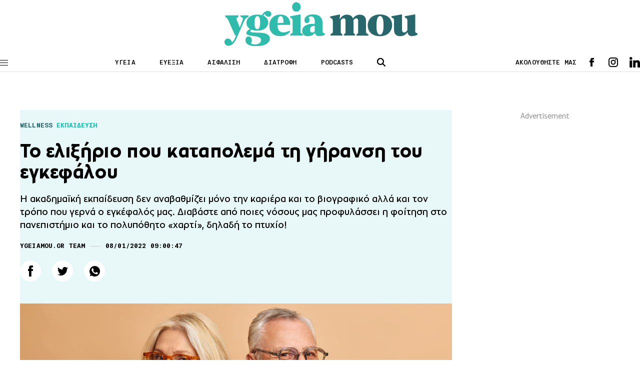

--- FILE ---
content_type: text/html; charset=UTF-8
request_url: https://www.ygeiamou.gr/fitness-wellbeing/252812/to-elixirio-pou-katapolema-ti-giransi-tou-egkefalou/
body_size: 19400
content:
<!DOCTYPE html>
<html lang="en">
<head>
    <meta charset="UTF-8">
    <meta http-equiv="X-UA-Compatible" content="IE=edge">
    <meta name="viewport" content="width=device-width, initial-scale=1.0">
                                <link rel="stylesheet" href="https://www.ygeiamou.gr/wp-content/themes/ygeiamou_v2/styles/utilities.css?251110-140610">
    <link rel="stylesheet" href="https://www.ygeiamou.gr/wp-content/themes/ygeiamou_v2/styles/header.css?230222-124711">
    <link rel="stylesheet" href="https://www.ygeiamou.gr/wp-content/themes/ygeiamou_v2/styles/footer.css?230222-131318">
    <link rel="stylesheet" href="https://www.ygeiamou.gr/wp-content/themes/ygeiamou_v2/styles/article.css?251216-144126">
            <link rel="stylesheet" href="https://www.ygeiamou.gr/wp-content/themes/ygeiamou_v2/styles/fonts/fonts.css?700101-00000">
        <meta name="google-site-verification" content="2ui_QBxv-X4TEWgwTY4-VcqSnQwZnAzHoob_eUePvPY" />
    <meta name='robots' content='index, follow, max-image-preview:large, max-snippet:-1, max-video-preview:-1' />
	<style>img:is([sizes="auto" i], [sizes^="auto," i]) { contain-intrinsic-size: 3000px 1500px }</style>
	
	<!-- This site is optimized with the Yoast SEO plugin v25.9 - https://yoast.com/wordpress/plugins/seo/ -->
	<title>Το ελιξήριο που καταπολεμά τη γήρανση του εγκεφάλου</title>
	<meta name="description" content="Η ακαδημαϊκή εκπαίδευση δεν αναβαθμίζει μόνο την καριέρα και το βιογραφικό αλλά και τον τρόπο που γερνά ο εγκέφαλός μας. Διαβάστε από ποιες νόσους μας προφυλάσσει η φοίτηση στο πανεπιστήμιο και το πολυπόθητο «χαρτί», δηλαδή το πτυχίο!" />
	<link rel="canonical" href="https://www.ygeiamou.gr/epistimonikes-exelixis/252812/to-elixirio-pou-katapolema-ti-giransi-tou-egkefalou/" />
	<meta property="og:locale" content="el_GR" />
	<meta property="og:type" content="article" />
	<meta property="og:title" content="Το ελιξήριο που καταπολεμά τη γήρανση του εγκεφάλου" />
	<meta property="og:description" content="Η ακαδημαϊκή εκπαίδευση δεν αναβαθμίζει μόνο την καριέρα και το βιογραφικό αλλά και τον τρόπο που γερνά ο εγκέφαλός μας. Διαβάστε από ποιες νόσους μας προφυλάσσει η φοίτηση στο πανεπιστήμιο και το πολυπόθητο «χαρτί», δηλαδή το πτυχίο!" />
	<meta property="og:url" content="https://www.ygeiamou.gr/epistimonikes-exelixis/252812/to-elixirio-pou-katapolema-ti-giransi-tou-egkefalou/" />
	<meta property="og:site_name" content="Το site για την καλή Υγεία, την σωστή Διατροφή και την Ευεξία - ygeiamou.gr" />
	<meta property="article:published_time" content="2022-01-08T07:00:47+00:00" />
	<meta property="og:image" content="https://www.ygeiamou.gr/wp-content/uploads/2021/12/211223144049_BRAIN-600x314.jpg" />
	<meta property="og:image:width" content="600" />
	<meta property="og:image:height" content="314" />
	<meta property="og:image:type" content="image/jpeg" />
	<meta name="author" content="ygeiamou.gr team" />
	<meta name="twitter:card" content="summary_large_image" />
	<script type="application/ld+json" class="yoast-schema-graph">{"@context":"https://schema.org","@graph":[{"@type":"Article","@id":"https://www.ygeiamou.gr/epistimonikes-exelixis/252812/to-elixirio-pou-katapolema-ti-giransi-tou-egkefalou/#article","isPartOf":{"@id":"https://www.ygeiamou.gr/epistimonikes-exelixis/252812/to-elixirio-pou-katapolema-ti-giransi-tou-egkefalou/"},"author":{"name":"ygeiamou.gr team","@id":"https://www.ygeiamou.gr/#/schema/person/ce971d4ab1beefbbc7431fe116e3d4c0"},"headline":"Το ελιξήριο που καταπολεμά τη γήρανση του εγκεφάλου","datePublished":"2022-01-08T07:00:47+00:00","mainEntityOfPage":{"@id":"https://www.ygeiamou.gr/epistimonikes-exelixis/252812/to-elixirio-pou-katapolema-ti-giransi-tou-egkefalou/"},"wordCount":10,"publisher":{"@id":"https://www.ygeiamou.gr/#organization"},"image":{"@id":"https://www.ygeiamou.gr/epistimonikes-exelixis/252812/to-elixirio-pou-katapolema-ti-giransi-tou-egkefalou/#primaryimage"},"thumbnailUrl":"https://www.ygeiamou.gr/wp-content/uploads/2021/12/211223144049_BRAIN.jpg","keywords":["Άνοια","Μνήμη","Μορφωτικό επίπεδο"],"articleSection":["WELLNESS","Επιστημονικές Εξελίξεις","ΥΓΕΙΑ"],"inLanguage":"el"},{"@type":"WebPage","@id":"https://www.ygeiamou.gr/epistimonikes-exelixis/252812/to-elixirio-pou-katapolema-ti-giransi-tou-egkefalou/","url":"https://www.ygeiamou.gr/epistimonikes-exelixis/252812/to-elixirio-pou-katapolema-ti-giransi-tou-egkefalou/","name":"Το ελιξήριο που καταπολεμά τη γήρανση του εγκεφάλου","isPartOf":{"@id":"https://www.ygeiamou.gr/#website"},"primaryImageOfPage":{"@id":"https://www.ygeiamou.gr/epistimonikes-exelixis/252812/to-elixirio-pou-katapolema-ti-giransi-tou-egkefalou/#primaryimage"},"image":{"@id":"https://www.ygeiamou.gr/epistimonikes-exelixis/252812/to-elixirio-pou-katapolema-ti-giransi-tou-egkefalou/#primaryimage"},"thumbnailUrl":"https://www.ygeiamou.gr/wp-content/uploads/2021/12/211223144049_BRAIN.jpg","datePublished":"2022-01-08T07:00:47+00:00","description":"Η ακαδημαϊκή εκπαίδευση δεν αναβαθμίζει μόνο την καριέρα και το βιογραφικό αλλά και τον τρόπο που γερνά ο εγκέφαλός μας. Διαβάστε από ποιες νόσους μας προφυλάσσει η φοίτηση στο πανεπιστήμιο και το πολυπόθητο «χαρτί», δηλαδή το πτυχίο!","breadcrumb":{"@id":"https://www.ygeiamou.gr/epistimonikes-exelixis/252812/to-elixirio-pou-katapolema-ti-giransi-tou-egkefalou/#breadcrumb"},"inLanguage":"el","potentialAction":[{"@type":"ReadAction","target":["https://www.ygeiamou.gr/epistimonikes-exelixis/252812/to-elixirio-pou-katapolema-ti-giransi-tou-egkefalou/"]}]},{"@type":"ImageObject","inLanguage":"el","@id":"https://www.ygeiamou.gr/epistimonikes-exelixis/252812/to-elixirio-pou-katapolema-ti-giransi-tou-egkefalou/#primaryimage","url":"https://www.ygeiamou.gr/wp-content/uploads/2021/12/211223144049_BRAIN.jpg","contentUrl":"https://www.ygeiamou.gr/wp-content/uploads/2021/12/211223144049_BRAIN.jpg","width":1600,"height":900},{"@type":"BreadcrumbList","@id":"https://www.ygeiamou.gr/epistimonikes-exelixis/252812/to-elixirio-pou-katapolema-ti-giransi-tou-egkefalou/#breadcrumb","itemListElement":[{"@type":"ListItem","position":1,"name":"Home","item":"https://www.ygeiamou.gr/"},{"@type":"ListItem","position":2,"name":"Το ελιξήριο που καταπολεμά τη γήρανση του εγκεφάλου"}]},{"@type":"WebSite","@id":"https://www.ygeiamou.gr/#website","url":"https://www.ygeiamou.gr/","name":"Το site για την καλή Υγεία, την σωστή Διατροφή και την Ευεξία - ygeiamou.gr","description":"Το site για την καλή Υγεία, την σωστή Διατροφή και την Ευεξία","publisher":{"@id":"https://www.ygeiamou.gr/#organization"},"potentialAction":[{"@type":"SearchAction","target":{"@type":"EntryPoint","urlTemplate":"https://www.ygeiamou.gr/?s={search_term_string}"},"query-input":{"@type":"PropertyValueSpecification","valueRequired":true,"valueName":"search_term_string"}}],"inLanguage":"el"},{"@type":"Organization","@id":"https://www.ygeiamou.gr/#organization","name":"ygeiamou.gr","url":"https://www.ygeiamou.gr/","logo":{"@type":"ImageObject","inLanguage":"el","@id":"https://www.ygeiamou.gr/#/schema/logo/image/","url":"https://www.ygeiamou.gr/wp-content/uploads/2023/02/ygeiamou-logo-2.jpg","contentUrl":"https://www.ygeiamou.gr/wp-content/uploads/2023/02/ygeiamou-logo-2.jpg","width":725,"height":171,"caption":"ygeiamou.gr"},"image":{"@id":"https://www.ygeiamou.gr/#/schema/logo/image/"}},{"@type":"Person","@id":"https://www.ygeiamou.gr/#/schema/person/ce971d4ab1beefbbc7431fe116e3d4c0","name":"ygeiamou.gr team","image":{"@type":"ImageObject","inLanguage":"el","@id":"https://www.ygeiamou.gr/#/schema/person/image/","url":"https://secure.gravatar.com/avatar/358b839bef0bcd48bc5f713a0cbb9fc3e8f4392834a474ff1e2b7430fa03cba9?s=96&d=mm&r=g","contentUrl":"https://secure.gravatar.com/avatar/358b839bef0bcd48bc5f713a0cbb9fc3e8f4392834a474ff1e2b7430fa03cba9?s=96&d=mm&r=g","caption":"ygeiamou.gr team"},"sameAs":["https://ygeiamou.gr/"],"url":"https://www.ygeiamou.gr/author/newsroom/"}]}</script>
	<!-- / Yoast SEO plugin. -->


<script type="text/javascript">
/* <![CDATA[ */
window._wpemojiSettings = {"baseUrl":"https:\/\/s.w.org\/images\/core\/emoji\/16.0.1\/72x72\/","ext":".png","svgUrl":"https:\/\/s.w.org\/images\/core\/emoji\/16.0.1\/svg\/","svgExt":".svg","source":{"concatemoji":"https:\/\/www.ygeiamou.gr\/wp-includes\/js\/wp-emoji-release.min.js?ver=6.8.2"}};
/*! This file is auto-generated */
!function(s,n){var o,i,e;function c(e){try{var t={supportTests:e,timestamp:(new Date).valueOf()};sessionStorage.setItem(o,JSON.stringify(t))}catch(e){}}function p(e,t,n){e.clearRect(0,0,e.canvas.width,e.canvas.height),e.fillText(t,0,0);var t=new Uint32Array(e.getImageData(0,0,e.canvas.width,e.canvas.height).data),a=(e.clearRect(0,0,e.canvas.width,e.canvas.height),e.fillText(n,0,0),new Uint32Array(e.getImageData(0,0,e.canvas.width,e.canvas.height).data));return t.every(function(e,t){return e===a[t]})}function u(e,t){e.clearRect(0,0,e.canvas.width,e.canvas.height),e.fillText(t,0,0);for(var n=e.getImageData(16,16,1,1),a=0;a<n.data.length;a++)if(0!==n.data[a])return!1;return!0}function f(e,t,n,a){switch(t){case"flag":return n(e,"\ud83c\udff3\ufe0f\u200d\u26a7\ufe0f","\ud83c\udff3\ufe0f\u200b\u26a7\ufe0f")?!1:!n(e,"\ud83c\udde8\ud83c\uddf6","\ud83c\udde8\u200b\ud83c\uddf6")&&!n(e,"\ud83c\udff4\udb40\udc67\udb40\udc62\udb40\udc65\udb40\udc6e\udb40\udc67\udb40\udc7f","\ud83c\udff4\u200b\udb40\udc67\u200b\udb40\udc62\u200b\udb40\udc65\u200b\udb40\udc6e\u200b\udb40\udc67\u200b\udb40\udc7f");case"emoji":return!a(e,"\ud83e\udedf")}return!1}function g(e,t,n,a){var r="undefined"!=typeof WorkerGlobalScope&&self instanceof WorkerGlobalScope?new OffscreenCanvas(300,150):s.createElement("canvas"),o=r.getContext("2d",{willReadFrequently:!0}),i=(o.textBaseline="top",o.font="600 32px Arial",{});return e.forEach(function(e){i[e]=t(o,e,n,a)}),i}function t(e){var t=s.createElement("script");t.src=e,t.defer=!0,s.head.appendChild(t)}"undefined"!=typeof Promise&&(o="wpEmojiSettingsSupports",i=["flag","emoji"],n.supports={everything:!0,everythingExceptFlag:!0},e=new Promise(function(e){s.addEventListener("DOMContentLoaded",e,{once:!0})}),new Promise(function(t){var n=function(){try{var e=JSON.parse(sessionStorage.getItem(o));if("object"==typeof e&&"number"==typeof e.timestamp&&(new Date).valueOf()<e.timestamp+604800&&"object"==typeof e.supportTests)return e.supportTests}catch(e){}return null}();if(!n){if("undefined"!=typeof Worker&&"undefined"!=typeof OffscreenCanvas&&"undefined"!=typeof URL&&URL.createObjectURL&&"undefined"!=typeof Blob)try{var e="postMessage("+g.toString()+"("+[JSON.stringify(i),f.toString(),p.toString(),u.toString()].join(",")+"));",a=new Blob([e],{type:"text/javascript"}),r=new Worker(URL.createObjectURL(a),{name:"wpTestEmojiSupports"});return void(r.onmessage=function(e){c(n=e.data),r.terminate(),t(n)})}catch(e){}c(n=g(i,f,p,u))}t(n)}).then(function(e){for(var t in e)n.supports[t]=e[t],n.supports.everything=n.supports.everything&&n.supports[t],"flag"!==t&&(n.supports.everythingExceptFlag=n.supports.everythingExceptFlag&&n.supports[t]);n.supports.everythingExceptFlag=n.supports.everythingExceptFlag&&!n.supports.flag,n.DOMReady=!1,n.readyCallback=function(){n.DOMReady=!0}}).then(function(){return e}).then(function(){var e;n.supports.everything||(n.readyCallback(),(e=n.source||{}).concatemoji?t(e.concatemoji):e.wpemoji&&e.twemoji&&(t(e.twemoji),t(e.wpemoji)))}))}((window,document),window._wpemojiSettings);
/* ]]> */
</script>
<style id='wp-emoji-styles-inline-css' type='text/css'>

	img.wp-smiley, img.emoji {
		display: inline !important;
		border: none !important;
		box-shadow: none !important;
		height: 1em !important;
		width: 1em !important;
		margin: 0 0.07em !important;
		vertical-align: -0.1em !important;
		background: none !important;
		padding: 0 !important;
	}
</style>
<link rel='stylesheet' id='wp-block-library-css' href='https://www.ygeiamou.gr/wp-includes/css/dist/block-library/style.min.css?ver=6.8.2' type='text/css' media='all' />
<style id='classic-theme-styles-inline-css' type='text/css'>
/*! This file is auto-generated */
.wp-block-button__link{color:#fff;background-color:#32373c;border-radius:9999px;box-shadow:none;text-decoration:none;padding:calc(.667em + 2px) calc(1.333em + 2px);font-size:1.125em}.wp-block-file__button{background:#32373c;color:#fff;text-decoration:none}
</style>
<style id='global-styles-inline-css' type='text/css'>
:root{--wp--preset--aspect-ratio--square: 1;--wp--preset--aspect-ratio--4-3: 4/3;--wp--preset--aspect-ratio--3-4: 3/4;--wp--preset--aspect-ratio--3-2: 3/2;--wp--preset--aspect-ratio--2-3: 2/3;--wp--preset--aspect-ratio--16-9: 16/9;--wp--preset--aspect-ratio--9-16: 9/16;--wp--preset--color--black: #000000;--wp--preset--color--cyan-bluish-gray: #abb8c3;--wp--preset--color--white: #ffffff;--wp--preset--color--pale-pink: #f78da7;--wp--preset--color--vivid-red: #cf2e2e;--wp--preset--color--luminous-vivid-orange: #ff6900;--wp--preset--color--luminous-vivid-amber: #fcb900;--wp--preset--color--light-green-cyan: #7bdcb5;--wp--preset--color--vivid-green-cyan: #00d084;--wp--preset--color--pale-cyan-blue: #8ed1fc;--wp--preset--color--vivid-cyan-blue: #0693e3;--wp--preset--color--vivid-purple: #9b51e0;--wp--preset--gradient--vivid-cyan-blue-to-vivid-purple: linear-gradient(135deg,rgba(6,147,227,1) 0%,rgb(155,81,224) 100%);--wp--preset--gradient--light-green-cyan-to-vivid-green-cyan: linear-gradient(135deg,rgb(122,220,180) 0%,rgb(0,208,130) 100%);--wp--preset--gradient--luminous-vivid-amber-to-luminous-vivid-orange: linear-gradient(135deg,rgba(252,185,0,1) 0%,rgba(255,105,0,1) 100%);--wp--preset--gradient--luminous-vivid-orange-to-vivid-red: linear-gradient(135deg,rgba(255,105,0,1) 0%,rgb(207,46,46) 100%);--wp--preset--gradient--very-light-gray-to-cyan-bluish-gray: linear-gradient(135deg,rgb(238,238,238) 0%,rgb(169,184,195) 100%);--wp--preset--gradient--cool-to-warm-spectrum: linear-gradient(135deg,rgb(74,234,220) 0%,rgb(151,120,209) 20%,rgb(207,42,186) 40%,rgb(238,44,130) 60%,rgb(251,105,98) 80%,rgb(254,248,76) 100%);--wp--preset--gradient--blush-light-purple: linear-gradient(135deg,rgb(255,206,236) 0%,rgb(152,150,240) 100%);--wp--preset--gradient--blush-bordeaux: linear-gradient(135deg,rgb(254,205,165) 0%,rgb(254,45,45) 50%,rgb(107,0,62) 100%);--wp--preset--gradient--luminous-dusk: linear-gradient(135deg,rgb(255,203,112) 0%,rgb(199,81,192) 50%,rgb(65,88,208) 100%);--wp--preset--gradient--pale-ocean: linear-gradient(135deg,rgb(255,245,203) 0%,rgb(182,227,212) 50%,rgb(51,167,181) 100%);--wp--preset--gradient--electric-grass: linear-gradient(135deg,rgb(202,248,128) 0%,rgb(113,206,126) 100%);--wp--preset--gradient--midnight: linear-gradient(135deg,rgb(2,3,129) 0%,rgb(40,116,252) 100%);--wp--preset--font-size--small: 13px;--wp--preset--font-size--medium: 20px;--wp--preset--font-size--large: 36px;--wp--preset--font-size--x-large: 42px;--wp--preset--spacing--20: 0.44rem;--wp--preset--spacing--30: 0.67rem;--wp--preset--spacing--40: 1rem;--wp--preset--spacing--50: 1.5rem;--wp--preset--spacing--60: 2.25rem;--wp--preset--spacing--70: 3.38rem;--wp--preset--spacing--80: 5.06rem;--wp--preset--shadow--natural: 6px 6px 9px rgba(0, 0, 0, 0.2);--wp--preset--shadow--deep: 12px 12px 50px rgba(0, 0, 0, 0.4);--wp--preset--shadow--sharp: 6px 6px 0px rgba(0, 0, 0, 0.2);--wp--preset--shadow--outlined: 6px 6px 0px -3px rgba(255, 255, 255, 1), 6px 6px rgba(0, 0, 0, 1);--wp--preset--shadow--crisp: 6px 6px 0px rgba(0, 0, 0, 1);}:where(.is-layout-flex){gap: 0.5em;}:where(.is-layout-grid){gap: 0.5em;}body .is-layout-flex{display: flex;}.is-layout-flex{flex-wrap: wrap;align-items: center;}.is-layout-flex > :is(*, div){margin: 0;}body .is-layout-grid{display: grid;}.is-layout-grid > :is(*, div){margin: 0;}:where(.wp-block-columns.is-layout-flex){gap: 2em;}:where(.wp-block-columns.is-layout-grid){gap: 2em;}:where(.wp-block-post-template.is-layout-flex){gap: 1.25em;}:where(.wp-block-post-template.is-layout-grid){gap: 1.25em;}.has-black-color{color: var(--wp--preset--color--black) !important;}.has-cyan-bluish-gray-color{color: var(--wp--preset--color--cyan-bluish-gray) !important;}.has-white-color{color: var(--wp--preset--color--white) !important;}.has-pale-pink-color{color: var(--wp--preset--color--pale-pink) !important;}.has-vivid-red-color{color: var(--wp--preset--color--vivid-red) !important;}.has-luminous-vivid-orange-color{color: var(--wp--preset--color--luminous-vivid-orange) !important;}.has-luminous-vivid-amber-color{color: var(--wp--preset--color--luminous-vivid-amber) !important;}.has-light-green-cyan-color{color: var(--wp--preset--color--light-green-cyan) !important;}.has-vivid-green-cyan-color{color: var(--wp--preset--color--vivid-green-cyan) !important;}.has-pale-cyan-blue-color{color: var(--wp--preset--color--pale-cyan-blue) !important;}.has-vivid-cyan-blue-color{color: var(--wp--preset--color--vivid-cyan-blue) !important;}.has-vivid-purple-color{color: var(--wp--preset--color--vivid-purple) !important;}.has-black-background-color{background-color: var(--wp--preset--color--black) !important;}.has-cyan-bluish-gray-background-color{background-color: var(--wp--preset--color--cyan-bluish-gray) !important;}.has-white-background-color{background-color: var(--wp--preset--color--white) !important;}.has-pale-pink-background-color{background-color: var(--wp--preset--color--pale-pink) !important;}.has-vivid-red-background-color{background-color: var(--wp--preset--color--vivid-red) !important;}.has-luminous-vivid-orange-background-color{background-color: var(--wp--preset--color--luminous-vivid-orange) !important;}.has-luminous-vivid-amber-background-color{background-color: var(--wp--preset--color--luminous-vivid-amber) !important;}.has-light-green-cyan-background-color{background-color: var(--wp--preset--color--light-green-cyan) !important;}.has-vivid-green-cyan-background-color{background-color: var(--wp--preset--color--vivid-green-cyan) !important;}.has-pale-cyan-blue-background-color{background-color: var(--wp--preset--color--pale-cyan-blue) !important;}.has-vivid-cyan-blue-background-color{background-color: var(--wp--preset--color--vivid-cyan-blue) !important;}.has-vivid-purple-background-color{background-color: var(--wp--preset--color--vivid-purple) !important;}.has-black-border-color{border-color: var(--wp--preset--color--black) !important;}.has-cyan-bluish-gray-border-color{border-color: var(--wp--preset--color--cyan-bluish-gray) !important;}.has-white-border-color{border-color: var(--wp--preset--color--white) !important;}.has-pale-pink-border-color{border-color: var(--wp--preset--color--pale-pink) !important;}.has-vivid-red-border-color{border-color: var(--wp--preset--color--vivid-red) !important;}.has-luminous-vivid-orange-border-color{border-color: var(--wp--preset--color--luminous-vivid-orange) !important;}.has-luminous-vivid-amber-border-color{border-color: var(--wp--preset--color--luminous-vivid-amber) !important;}.has-light-green-cyan-border-color{border-color: var(--wp--preset--color--light-green-cyan) !important;}.has-vivid-green-cyan-border-color{border-color: var(--wp--preset--color--vivid-green-cyan) !important;}.has-pale-cyan-blue-border-color{border-color: var(--wp--preset--color--pale-cyan-blue) !important;}.has-vivid-cyan-blue-border-color{border-color: var(--wp--preset--color--vivid-cyan-blue) !important;}.has-vivid-purple-border-color{border-color: var(--wp--preset--color--vivid-purple) !important;}.has-vivid-cyan-blue-to-vivid-purple-gradient-background{background: var(--wp--preset--gradient--vivid-cyan-blue-to-vivid-purple) !important;}.has-light-green-cyan-to-vivid-green-cyan-gradient-background{background: var(--wp--preset--gradient--light-green-cyan-to-vivid-green-cyan) !important;}.has-luminous-vivid-amber-to-luminous-vivid-orange-gradient-background{background: var(--wp--preset--gradient--luminous-vivid-amber-to-luminous-vivid-orange) !important;}.has-luminous-vivid-orange-to-vivid-red-gradient-background{background: var(--wp--preset--gradient--luminous-vivid-orange-to-vivid-red) !important;}.has-very-light-gray-to-cyan-bluish-gray-gradient-background{background: var(--wp--preset--gradient--very-light-gray-to-cyan-bluish-gray) !important;}.has-cool-to-warm-spectrum-gradient-background{background: var(--wp--preset--gradient--cool-to-warm-spectrum) !important;}.has-blush-light-purple-gradient-background{background: var(--wp--preset--gradient--blush-light-purple) !important;}.has-blush-bordeaux-gradient-background{background: var(--wp--preset--gradient--blush-bordeaux) !important;}.has-luminous-dusk-gradient-background{background: var(--wp--preset--gradient--luminous-dusk) !important;}.has-pale-ocean-gradient-background{background: var(--wp--preset--gradient--pale-ocean) !important;}.has-electric-grass-gradient-background{background: var(--wp--preset--gradient--electric-grass) !important;}.has-midnight-gradient-background{background: var(--wp--preset--gradient--midnight) !important;}.has-small-font-size{font-size: var(--wp--preset--font-size--small) !important;}.has-medium-font-size{font-size: var(--wp--preset--font-size--medium) !important;}.has-large-font-size{font-size: var(--wp--preset--font-size--large) !important;}.has-x-large-font-size{font-size: var(--wp--preset--font-size--x-large) !important;}
:where(.wp-block-post-template.is-layout-flex){gap: 1.25em;}:where(.wp-block-post-template.is-layout-grid){gap: 1.25em;}
:where(.wp-block-columns.is-layout-flex){gap: 2em;}:where(.wp-block-columns.is-layout-grid){gap: 2em;}
:root :where(.wp-block-pullquote){font-size: 1.5em;line-height: 1.6;}
</style>
<link rel="https://api.w.org/" href="https://www.ygeiamou.gr/wp-json/" /><link rel="alternate" title="JSON" type="application/json" href="https://www.ygeiamou.gr/wp-json/wp/v2/posts/252812" /><link rel="EditURI" type="application/rsd+xml" title="RSD" href="https://www.ygeiamou.gr/xmlrpc.php?rsd" />
<link rel='shortlink' href='https://www.ygeiamou.gr/?p=252812' />
<link rel="alternate" title="oEmbed (JSON)" type="application/json+oembed" href="https://www.ygeiamou.gr/wp-json/oembed/1.0/embed?url=https%3A%2F%2Fwww.ygeiamou.gr%2Ffitness-wellbeing%2F252812%2Fto-elixirio-pou-katapolema-ti-giransi-tou-egkefalou%2F" />
<link rel="alternate" title="oEmbed (XML)" type="text/xml+oembed" href="https://www.ygeiamou.gr/wp-json/oembed/1.0/embed?url=https%3A%2F%2Fwww.ygeiamou.gr%2Ffitness-wellbeing%2F252812%2Fto-elixirio-pou-katapolema-ti-giransi-tou-egkefalou%2F&#038;format=xml" />
    <script async id="ebx" src="//applets.ebxcdn.com/ebx.js"></script>
</head>

<script>
//Targeting
var page = "single-item";
var type = "post";
var article = "252812";
var category = "WELLNESS, Επιστημονικές Εξελίξεις, ΥΓΕΙΑ";
var rootcategory = "WELLNESS";
var tag = "Άνοια, Μνήμη, Μορφωτικό επίπεδο";
//var Rootcategory = "demo";
</script>
<style type="text/css">
.main-header .header-index-link {
    text-transform: uppercase;
}
</style>
<body>
<style type="text/css">
@media screen and (max-width: 1100px) {
.skin {
    display: none;
}
}
</style>
<!------------------alert  ------------->
<!------------------/alert  ------------->
    <header class="main-header">
        <div id="lg-logo" class="main-log top-logo">
            <a href="/">
                <img src="https://www.ygeiamou.gr/wp-content/themes/ygeiamou_v2/assets/icons/ygeiamou-logo.svg" alt="logo"><!-- icons/YGEIAMOU_XMAS24.png / ygeiamou-logo.svg  -->
            </a>
        </div>
        <div class="wrapper">
            <div class="main-header-wrapper flex">
                <div class="menu-btn">
                    <span class="line"></span>
                    <span class="line"></span>
                    <span class="line"></span>
                </div>
                <div id="main-logo" class="main-logo">
                    <a href="/">
                        <img src="https://www.ygeiamou.gr/wp-content/themes/ygeiamou_v2/assets/icons/ygeiamou-logo.svg" alt="logo"><!--  images/YGEIAMOU_XMAS24.png / ygeiamou-logo.svg -->
                    </a>
                </div>
                <div class="header-index">
                    <ul class="flex">
                        <li class="header-index-link"><a href="/category/idisis/">ΥΓΕΙΑ</a></li>
                        <li class="header-index-link"><a href="/category/fitness-wellbeing/">ΕΥΕΞΙΑ</a></li>
                        <li class="header-index-link"><a href="/category/asfalisi-igias/">ΑΣΦΑΛΙΣΗ</a></li>
                        <li class="header-index-link"><a href="/category/diatrofi/">ΔΙΑΤΡΟΦΗ</a></li>
                        <li class="header-index-link"><a href="/category/podcasts/">PODCASTS</a></li>
                    </ul>
                </div>
                <div class="header-search">
                    <div class="search-btn">
                        <img src="https://www.ygeiamou.gr/wp-content/themes/ygeiamou_v2/assets/icons/search.svg" alt="search icon">
                    </div>
                    <div class="search-box">
                        <form role="search" action="/">
                            <div class="search-box-wrapper">
                                <div class="search-icon close">
                                    <img src="https://www.ygeiamou.gr/wp-content/themes/ygeiamou_v2/assets/icons/close.svg" alt="search icon">
                                </div>
                                <input name="s" type="text" placeholder="ΑΝΑΖΗΤΗΣΗ" class="search-text">
                                <input type="submit" class="search-submit" value="ΑΝΑΖΗΤΗΣΗ">
                            </div>
                        </form>
                    </div>
                </div>
                <div class="header-social flex">
                    <span>ΑΚΟΛΟΥΘΗΣΤΕ ΜΑΣ</span>
                    <div class="social">
                        <ul class="social-list flex">
                            <li class="fb">
                                <a target="_blank" href="https://www.facebook.com/ygeiamou/"></a>
                            </li>
                            <li class="ig">
                                <a target="_blank" href="https://www.instagram.com/ygeiamou.gr/"></a>
                            </li>
                            <li class="in">
                                <a target="_blank" href="https://www.linkedin.com/company/ygeiamou-gr/"></a>
                            </li>
                            <!--
                            <li class="wup">
                                <a target="_blank" href=""></a>
                            </li>-->
                        </ul>
                    </div>
                </div>
            </div>

        </div>  
        
        <div id="menu-panel" class="menu">
            <div class="menu-wrapper">
                <nav>
                    <ul class="main-column">

                        <li class="main-nav-item">
                            <div class="main-nav-item-wrapper flex">
                                <a class="main-nav-item-name" href="/category/idisis/">ΥΓΕΙΑ</a>
                                <div class="icon">
                                    <img src="https://www.ygeiamou.gr/wp-content/themes/ygeiamou_v2/assets/icons/caret.svg" alt="">
                                </div>
                            </div>

                            <ul class="sublist">
                                <li class="sublist-item">
                                    <a href="/category/epistimonikes-exelixis/">ΕπιστημονικεΣ ΕξελιξειΣ</a>
                                </li>
                                <li class="sublist-item">
                                    <a  href="/category/i-apopsi-tou-idikou/">Η αποψη του ειδικου</a>
                                </li>
                                <li class="sublist-item">
                                    <a href="/category/idisis/politiki-igias/">ΠΟΛΙΤΙΚΗ ΥΓΕΙΑΣ</a>
                                </li>
                                <li class="sublist-item">
                                    <a class="main-nav-item-name" href="/category/idisis/">ΥΓΕΙΑ</a>
                                </li>
                                <li class="sublist-item">
                                    <a href="/category/idisis/ekdilosis/">ΕκδηλωσειΣ</a>
                                </li>
                            </ul>
                        </li>

                        <li class="main-nav-item">
                            <div class="main-nav-item-wrapper flex">
                                <a class="main-nav-item-name" href="/category/fitness-wellbeing/">ΕΥΕΞΙΑ</a>
                                <div class="icon">
                                    <img src="https://www.ygeiamou.gr/wp-content/themes/ygeiamou_v2/assets/icons/caret.svg" alt="">
                                </div>
                            </div>

                            <ul class="sublist">
                                <li class="sublist-item">
                                    <a href="/category/diatrofi/">διατροφη</a>
                                </li>
                                <li class="sublist-item">
                                    <a href="/category/fitness-wellbeing/fitness/">Fitness</a>
                                </li>
                                <li class="sublist-item">
                                    <a href="/category/fitness-wellbeing/psichiki-igia/">Ψυχική Υγεία</a>
                                </li>
                                <li class="sublist-item">
                                    <a href="/category/sex/">SEX</a>
                                </li>
                                <li class="sublist-item">
                                    <a href="/category/pedi/">Παιδι & Γονεις</a>
                                </li>
                            </ul>
                        </li>
                        <!--
                        <li class="main-nav-item">
                            <div class="main-nav-item-wrapper flex">
                                <a class="main-nav-item-name" href="/category/fitness-wellbeing/psichiki-igia/">ΕΥΕΞΙΑ</a>
                                <div class="icon">
                                    <img src="https://www.ygeiamou.gr/wp-content/themes/ygeiamou_v2/assets/icons/caret.svg" alt="">
                                </div>
                            </div>

                            <ul class="sublist">
                                <li class="sublist-item">
                                    <a href="/category/diatrofi/">διατροφη</a>
                                </li>
                                <li class="sublist-item">
                                    <a href="/category/fitness-wellbeing/fitness/">Fitness</a>
                                </li>
                                <li class="sublist-item">
                                    <a href="/category/fitness-wellbeing/psichiki-igia/">Ψυχική Υγεία</a>
                                </li>
                                <li class="sublist-item">
                                    <a href="/category/sex/">SEX</a>
                                </li>
                                <li class="sublist-item">
                                    <a href="/category/pedi/">Παιδί & Γονείς</a>
                                </li>
                            </ul>
                        </li>
                        -->
                        <li class="main-nav-item">
                            <div class="main-nav-item-wrapper flex">
                                <a class="main-nav-item-name" href="/category/asfalisi-igias/">Ασφαλιση</a>
                            </div>
                        </li>

                        <li class="main-nav-item">
                            <div class="main-nav-item-wrapper flex">
                                <a class="main-nav-item-name" href="javascript:void(0)">ΠΕΡΙΣΣΟΤΕΡΑ</a>
                                <div class="icon">
                                    <img src="https://www.ygeiamou.gr/wp-content/themes/ygeiamou_v2/assets/icons/caret.svg" alt="">
                                </div>
                            </div>

                            <ul class="sublist">
                                <li class="sublist-item">
                                    <a href="/category/podcasts/">PODCASTS</a>
                                </li>
                                <li class="sublist-item">
                                    <a href="/category/video/">Video</a>
                                </li>
                                <li class="sublist-item">
                                    <a href="/category/idisis/ekdilosis/">ΕΚΔΗΛΩΣΕΙΣ</a>
                                </li>
                                <li class="sublist-item">
                                    <a href="/category/idisis/epichirimatika-nea/">ΕΠΙΧΕΙΡΗΜΑΤΙΚΑ ΝΕΑ</a>
                                </li>
                                <li class="sublist-item">
                                    <a href="/category/afieroma/">ΑΦΙΕΡΩΜΑ</a>
                                </li>
                                <!--
                                <li class="sublist-item">
                                    <a href="/category/idisis/ekdilosis/">ΕΚΔΗΛΩΣΕΙΣ</a>
                                </li>
                                <li class="sublist-item">
                                    <a href="/category/idisis/ekdilosis/">ΕΚΔΗΛΩΣΕΙΣ</a>
                                </li>-->
                            </ul>
                        </li>

                        <li class="main-nav-item selected">
                            <div class="main-nav-item-wrapper flex">
                                <a href="#" class="main-nav-item-name">ΣΥΝΕΔΡΙΑ</a>
                                <div class="icon">
                                    <img src="https://www.ygeiamou.gr/wp-content/themes/ygeiamou_v2/assets/icons/caret.svg" alt="">
                                </div>
                            </div>

                            <ul class="sublist">
                                <li class="sublist-item">
                                    <a href="https://longform.ygeiamou.gr/4i-imerida-gia-ton-emvoliasmo/">ΗΜΕΡΙΔΑ ΓΙΑ ΤΟΝ ΕΜΒΟΛΙΑΣΜΟ 2025</a>
                                </li>
                                <li class="sublist-item">
                                    <a href="/ikosistima-igias-stratigikes-ke-proklisis-se-enan-kosmo-pou-allazi/">ΟΙΚΟΣΥΣΤΗΜΑ ΥΓΕΙΑΣ: ΣΤΡΑΤΗΓΙΚΕΣ ΚΑΙ ΠΡΟΚΛΗΣΕΙΣ ΣΕ ΕΝΑΝ ΚΟΣΜΟ ΠΟΥ ΑΛΛΑΖΕΙ</a>
                                </li>
                                <li class="sublist-item">
                                    <a href="/sinedrio-2024-v/">ΕΜΒΟΛΙΑΣΜΟΣ: ΣΤΡΑΤΗΓΙΚΟΣ ΠΥΛΩΝΑΣ ΓΙΑ ΤΗ ΔΗΜΟΣΙΑ ΥΓΕΙΑ</a>
                                </li>
                                <li class="sublist-item">
                                    <a href="/sinedrio-2024/">ΤΟ ΣΥΣΤΗΜΑ ΥΓΕΙΑΣ ΚΑΙ ΟΙ ΠΡΟΚΛΗΣΕΙΣ ΤΟΥ ΜΕΛΛΟΝΤΟΣ</a>
                                </li>
                                <li class="sublist-item">
                                    <a href="/emvoliasmos-ke-dimosia-igia/">Εμβολιασμός και Δημόσια Υγεία: Προκλήσεις και Προοπτικές</a>
                                </li>
                                <li class="sublist-item">
                                    <a href="/synedrio-2023/?p0">Συνεδριο 2023: Συγχρονο Συστημα Υγειας με επικεντρο τον Ανθρωπο</a>
                                </li>
                                <li class="sublist-item">
                                    <a href="/imerida-emvoliasmou/">H αξια του εμβολιασμου στη μετα Covid-19 εποχη</a>
                                </li>
                                <li class="sublist-item">
                                    <a href="/synedrio-2022/">Συνεδριο 2022: To Συστημα υγειαΣ στη νεα εποχη</a>                                
                                </li>
                                <li class="sublist-item">
                                    <a href="/synedrio-2021/">Το Συστημα ΥγειαΣ στην COVID-19 και στη μετα-COVID-19 εποχη</a>
                                </li>
                                <li class="sublist-item">
                                    <a href="/synedrio2020/">Συζηταμε για το Συστημα ΥγειαΣ τηΣ ΕπομενηΣ δεκαετιαΣ</a>
                                </li>
                            </ul>
                        </li>

                        <li class="main-nav-item">
                            <div class="main-nav-item-wrapper flex">
                                <a class="main-nav-item-name" href="/category/afieroma/">ΧΡΗΣΤΙΚΑ</a>
                                <div class="icon">
                                    <img src="https://www.ygeiamou.gr/wp-content/themes/ygeiamou_v2/assets/icons/caret.svg" alt="">
                                </div>
                            </div>

                            <ul class="sublist">
                                <li class="sublist-item">
                                    <a href="/thermidometritis/">ΘΕΡΜΙΔΟΜΕΤΡΗΤΗΣ</a>
                                </li>
                                <li class="sublist-item">
                                    <a href="/bmi/">ΔΕΙΚΤΗΣ ΜΑΖΑΣ ΣΩΜΑΤΟΣ</a>
                                </li>
                                <li class="sublist-item">
                                    <a href="/whr/">ΑΝΑΛΟΓΙΑ ΜΕΣΗΣ ΙΣΧΙΩΝ</a>
                                </li>
                                <li class="sublist-item">
                                    <a target="_blank" href="/EKAB-protes-voithies.pdf">ΟΔΗΓΟΣ ΠΡΩΤΩΝ ΒΟΗΘΕΙΩΝ</a>
                                </li>
                            </ul>
                        </li>

                        <li class="main-nav-item">
                            <div class="main-nav-item-wrapper flex">
                                <a href="#" class="main-nav-item-name">ΕΦΗΜΕΡΙΕΣ</a>
                                <div class="icon">
                                    <img src="https://www.ygeiamou.gr/wp-content/themes/ygeiamou_v2/assets/icons/caret.svg" alt="">
                                </div>
                            </div>

                            <ul class="sublist">
                                <li class="sublist-item">
                                    <a target="_blank" href="https://fsa-efimeries.gr/">ΦΑΡΜΑΚΕΙΑ ΑΤΤΙΚΗΣ</a>
                                </li>
                                <li class="sublist-item">
                                    <a target="_blank" href="https://www.fsth.gr/root.viewpharmaciesonduty.el.aspx">ΦΑΡΜΑΚΕΙΑ ΘΕΣΣΑΛΟΝΙΚΗΣ</a>
                                </li>
                                <li class="sublist-item">
                                    <a target="_blank" href="https://www.moh.gov.gr/articles/citizen/efhmeries-nosokomeiwn/68-efhmeries-nosokomeiwn-attikhs">ΝΟΣΟΚΟΜΕΙΑ ΑΤΤΙΚΗΣ</a>
                                </li>
                                <li class="sublist-item">
                                    <a target="_blank" href="http://www.isathens.gr/farmakeia-nosokomeia/efimerevontes-giatroi.html">ΙΔΙΩΤΕΣ ΓΙΑΤΡΟΙ ΑΘΗΝΑΣ</a>
                                </li>
                                <li class="sublist-item">
                                    <a target="_blank" href="https://isth.gr/efimeries/">ΙΔΙΩΤΕΣ ΓΙΑΤΡΟΙ ΘΕΣΣΑΛΟΝΙΚΗΣ</a>
                                </li>
                            </ul>
                        </li>

                    </ul>
                </nav>

                <div class="mob-show">
                    <div class="links">
                        <ul>
                            <li><a href="/taftotita/">ΣΧΕΤΙΚΑ ΜΕ ΕΜΑΣ</a></li>
                            <!--<li><a href="">ΤΑΥΤΌΤΗΤΑ</a></li>
                            <li><a href="">ΕΠΙΚΟΙΝΩΝΊΑ</a></li>-->
                        </ul>
                    </div>   
                    <div class="social flex">
                        <span>ΑΚΟΛΟΥΘΗΣΤΕ ΜΑΣ</span>
                        <ul class="flex">
                            <li class="social-link fb"><a target="_blank" href="https://www.facebook.com/ygeiamou/"></a></li>
                            <li class="social-link ig"><a target="_blank" href="https://www.instagram.com/ygeiamou.gr/"></a></li>
                        </ul>
                    </div> 
                </div>
            </div>    
        </div>
    </header>
<aside class="top-bn">
    <div id="div-gpt-headbanner"></div>
</aside><style type="text/css">
.expert-single .media-caption {
    text-transform: uppercase;
    position: absolute;
    bottom: 4px;
    left: 8px;
}
.expert-single .article-main-image {
    margin-bottom: 0;
    position: relative;
}
.banners-section .bn-outer:before {
    content: 'Advertisement';
    margin: 2px auto;
    display: block;
    text-align: center;
    color: #888;
}

</style>

<style>
    .wellness__terms {
        color: #17BCB5;
        margin-right: 4px;
    }

    .article-header.wellness__single > :is(.article-main-image.media-wrapper) {
        background-color: #fff;
        margin-bottom: 0px;
    }

    .article-header.wellness__single > :is(.title, .category, .lead, .info.flex, .share) {
        padding-left: 20px;
        padding-right: 32px;
    }

    .wellness__single .category {
        padding-top: 21px;
    }

    .article-header.wellness__single {
        background-color: #E8F7F7;
        margin-bottom: 38px;
    }

    .article-header.wellness__single .social.circle li {
        background-color: #fff;
    }
</style>
<main>
    <div class="skin">
        <div class="content-skin">
            <div id='div-gpt-skin' style=''></div>
        </div>
    </div>
    <div class="wrapper sm">
        <div class="single-grid flex">
            <article >
                <header class="article-header flex col wellness__single">
                <!-- <header class="article-header flex col"> -->
                    <h1 class="title">Το ελιξήριο που καταπολεμά τη γήρανση του εγκεφάλου</h1>
                    <h2 class="category">
                        <a href="https://www.ygeiamou.gr/category/fitness-wellbeing/">WELLNESS</a>
                        <span class="wellness__terms">ΕΚΠΑΙΔΕΥΣΗ</span>                    </h2>
                                        <div class="lead">
                        <p>Η ακαδημαϊκή εκπαίδευση δεν αναβαθμίζει μόνο την καριέρα και το βιογραφικό αλλά και τον τρόπο που γερνά ο εγκέφαλός μας. Διαβάστε από ποιες νόσους μας προφυλάσσει η φοίτηση στο πανεπιστήμιο και το πολυπόθητο «χαρτί», δηλαδή το πτυχίο!</p>
                    </div>
                                        <div class="info flex">
                                                <h3 class="author 2"><a href="https://www.ygeiamou.gr/author/newsroom/">YGEIAMOU.GR TEAM</a></h3>
                        <time datetime="08-01-2022 09:00 ">08/01/2022 09:00:47 </time>
                    </div>
                                        <div class="share">
                        <div class="social circle">
                            <ul class="flex">
                                <li class="fb social_share" data-type="facebook"><a href="javascript:void(0)"></a></li>
                                <li class="tw social_share"data-type="twitter"><a href="javascript:void(0)"></a></li>
                                <li class="wups social_share" data-type="whatsapp"><a href="javascript:void(0)"></a></li>
                            </ul>
                        </div>
                    </div>
                                                            <div class="article-main-image media-wrapper">
                        <div class="media-image" style="--aspect-ratio:1.79;">
                            <!--<img src="https://www.ygeiamou.gr/wp-content/themes/ygeiamou_v2/assets/images/lemon.jpg" alt="">-->
                            <picture class="" style="">
						<source
							type='image/webp'
							srcset=''
							sizes='(min-width: 1000px) 900px, 100vw'>
						<img 
		class='img-center no-lazy'
		style='object-position: center;'
		src='https://www.ygeiamou.gr/wp-content/uploads/2021/12/211223144049_BRAIN.jpg'
		srcset='https://www.ygeiamou.gr/wp-content/uploads/2021/12/211223144049_BRAIN-1280x720.jpg 1280w, https://www.ygeiamou.gr/wp-content/uploads/2021/12/211223144049_BRAIN-350x197.jpg 350w, https://www.ygeiamou.gr/wp-content/uploads/2021/12/211223144049_BRAIN-75x42.jpg 75w, https://www.ygeiamou.gr/wp-content/uploads/2021/12/211223144049_BRAIN-768x432.jpg 768w, https://www.ygeiamou.gr/wp-content/uploads/2021/12/211223144049_BRAIN-1536x864.jpg 1536w, https://www.ygeiamou.gr/wp-content/uploads/2021/12/211223144049_BRAIN-550x309.jpg 550w, https://www.ygeiamou.gr/wp-content/uploads/2021/12/211223144049_BRAIN.jpg 1600w'
		sizes='(min-width: 1000px) 900px, 100vw'
		" width="1600" height="900">
						</source>
				   </picture>                        </div>
                        <div class="media-caption">
                               
                        </div>
                    </div>
                                                        </header>

                <div class="article-body">
                                        <p>Τα οφέλη της σωστής εκπαίδευσης και της δια βίου μάθησης επεκτείνονται και γίνονται πιο «φανερά» σε μεγαλύτερη ηλικία. Τα αρχικά ευρήματα  μιας μακρόχρονης έρευνας δείχνουν πως ορισμένες εκφυλιστικές διεργασίες του εγκεφάλου φθίνουν στον εγκέφαλο των ανθρώπων με ακαδημαϊκή μόρφωση. Ειδικότερα, ο <a href="https://ygeiamou.gr/%ce%b5%cf%80%ce%b9%cf%83%cf%84%ce%b7%ce%bc%ce%bf%ce%bd%ce%b9%ce%ba%ce%ad%cf%82-%ce%b5%ce%be%ce%b5%ce%bb%ce%af%ce%be%ce%b5%ce%b9%cf%82/68498/pote-archizi-na-gernai-o-egkefalos-mas-i-apantisi-tha-sas-ekplixi/">εγκέφαλος</a> τους είναι πιο ικανός να ισοσταθμίσει τους γνωστικούς και νευρικούς περιορισμούς που σχετίζονται με την ηλικία. Ίσως τελικά το «χαρτί» του πανεπιστημίου να αναδεικνύεται σε ελιξήριο μακροβιότητας.</p>
<p>Μια <strong>καλή εκπαίδευση</strong> είναι ένας εξαιρετικός τρόπος για να ξεκινήσει επιτυχημένα η καριέρα και να αναπτυχθεί η προσωπικότητα. Αλλά μπορεί η εκπαίδευση να έχει το ίδιο θετικό αποτύπωμα και στον <a href="https://ygeiamou.gr/%ce%b5%cf%80%ce%b9%cf%83%cf%84%ce%b7%ce%bc%ce%bf%ce%bd%ce%b9%ce%ba%ce%ad%cf%82-%ce%b5%ce%be%ce%b5%ce%bb%ce%af%ce%be%ce%b5%ce%b9%cf%82/16747/o-egkefalos-mas-de-stamata-na-anagennate/">εγκέφαλό</a> μας καθώς μεγαλώνουμε; Μια ομάδα ερευνητών στο πλαίσιο του προγράμματος Προτεραιότητας Πανεπιστημιακής Έρευνας «Δυναμική της υγιούς γήρανσης» με επικεφαλής τον καθηγητή νευροψυχολογίας στη Ζυρίχη, Lutz Jäncke, διερεύνησε τη μελέτη που δημοσιεύθηκε στο <em>NeuroImage</em>.</p>
<p>Οι ερευνητές παρακολούθησαν περισσότερους από 200 ηλικιωμένους πολίτες για πάνω από 7 χρόνια. Οι συμμετέχοντες στην έρευνα δεν πάσχουν από άνοια, έχουν μέση και έως άνω του μέσου όρου νοημοσύνη και διαθέτουν πολύ δραστήρια κοινωνική ζωή. Εξετάστηκαν νευροανατομικά και νευροψυχολογικά μέσω μαγνητικών τομογραφιών. Μετά από πολύπλοκες στατιστικές αναλύσεις, οι ερευνητές κατάφεραν να δουν πως η ακαδημαϊκή εκπαίδευση είχε θετική επίδραση στην εκφύλιση του εγκεφάλου που σχετίζεται με την ηλικία.</p><div class="mid-banner"><div id="inart3" class="sticky-banner" style=""><div id="div-gpt-mobile-article-1"></div></div></div>
<p>Στο διδακτορικό της η πρώτη συγγραφέας Isabel Hotz χρησιμοποίησε νέες τεχνολογικές μεθόδους που έδειξαν πως μέσα από τα 7 χρόνια της έρευνας, οι ηλικιωμένοι  συμμετέχοντες  με ακαδημαϊκό υπόβαθρο είχαν σημαντικά μειούμενα σημάδια εγκεφαλικού εκφυλισμού, ενώ επεξεργάζονταν τις πληροφορίες πολύ πιο γρήγορα και πιο ορθά.</p>

<div class="more-articles">
    <div class="more-articles-header">
        ΣΧΕΤΙΚΑ ΑΡΘΡΑ
    </div>
    <div class="more-articles-wrapper flex">
        <div class="grid-card" style="width: calc((100% - 36px) / 3);">
            <a href="https://www.ygeiamou.gr/epistimonikes-exelixis/218677/ania-poso-apili-to-mialo-enos-35ari-ta-ipopta-simadia/">
                <div class="card">
                    <div class="card-image" style="--aspect-ratio:1.6;">
                        <picture class="" style="">
						<source
							type='image/webp'
							data-srcset=''
							data-sizes='(min-width: 1000px) 900px, 100vw'>
						<img 
		class='img-center lazy'
		style='object-position: center;'
		src="[data-uri]" data-src='https://www.ygeiamou.gr/wp-content/uploads/2021/07/210722172110_man_smile-550x309.jpg'
		data-srcset='https://www.ygeiamou.gr/wp-content/uploads/2021/07/210722172110_man_smile.jpg 1200w, https://www.ygeiamou.gr/wp-content/uploads/2021/07/210722172110_man_smile-75x42.jpg 75w, https://www.ygeiamou.gr/wp-content/uploads/2021/07/210722172110_man_smile-350x197.jpg 350w, https://www.ygeiamou.gr/wp-content/uploads/2021/07/210722172110_man_smile-768x432.jpg 768w, https://www.ygeiamou.gr/wp-content/uploads/2021/07/210722172110_man_smile-550x309.jpg 550w'
		data-sizes='(min-width: 1000px) 900px, 100vw'
		" width="1200" height="675">
						</source>
				   </picture>
                    </div>
                    <div class="card-info">
                        <h3 class="title">Άνοια: Πόσο απειλεί το μυαλό ενός 35αρη &#8211; Τα ύποπτα σημάδια</h3>
                    </div>
                </div>
            </a>
        </div>
        <div class="grid-card" style="width: calc((100% - 36px) / 3);">
            <a href="https://www.ygeiamou.gr/fitness-wellbeing/68045/ania-i-exipnes-kinisis-pou-mionoun-ton-kindino/">
                <div class="card">
                    <div class="card-image" style="--aspect-ratio:1.6;">
                        <picture class="" style="">
						<source
							type='image/webp'
							data-srcset=''
							data-sizes='(min-width: 1000px) 900px, 100vw'>
						<img 
		class='img-center lazy'
		style='object-position: center;'
		src="[data-uri]" data-src='https://www.ygeiamou.gr/wp-content/uploads/2020/06/200603182833_couple-elderly-man-old-347611-550x364.jpg'
		data-srcset='https://www.ygeiamou.gr/wp-content/uploads/2020/06/200603182833_couple-elderly-man-old-347611.jpg 1280w, https://www.ygeiamou.gr/wp-content/uploads/2020/06/200603182833_couple-elderly-man-old-347611-75x50.jpg 75w, https://www.ygeiamou.gr/wp-content/uploads/2020/06/200603182833_couple-elderly-man-old-347611-350x232.jpg 350w, https://www.ygeiamou.gr/wp-content/uploads/2020/06/200603182833_couple-elderly-man-old-347611-768x508.jpg 768w, https://www.ygeiamou.gr/wp-content/uploads/2020/06/200603182833_couple-elderly-man-old-347611-550x364.jpg 550w'
		data-sizes='(min-width: 1000px) 900px, 100vw'
		" width="1280" height="847">
						</source>
				   </picture>
                    </div>
                    <div class="card-info">
                        <h3 class="title">Άνοια: Οι έξυπνες κινήσεις που μειώνουν τον κίνδυνο</h3>
                    </div>
                </div>
            </a>
        </div></div></div>

<p>Παρά το γεγονός ότι δεν έχει υπάρξει κάποια σύνδεση μεταξύ του εγκεφαλικού εκφυλισμού και της εκπαίδευσης, όπως τονίζει ο νευροψυχολόγος  Lutz Jäncke ένα υψηλό ποσοστό εκπαίδευσης οδηγεί σε αύξηση στο νευρικό και γνωστικό δίκτυο κατά τη διάρκεια ζωής των ανθρώπων, δημιουργώντας τρόπον τινά κάποια αποθέματα. Όπως πρόσθεσε ο ίδιος, οι ηλικιωμένοι που είναι ενεργοί μέχρι τα βαθιά γεράματα είναι λιγότερο επιρρεπείς στην γνωστική εξασθένιση και την εκφύλιση του εγκεφαλικού ιστού παρά το γεγονός ότι ένα τέτοιο συμπέρασμα απαιτεί επανάληψη της μακροχρόνιας έρευνας.</p><div class="mid-banner"><div id="inart3" class="sticky-banner" style=""><div id="div-gpt-mobile-article-2"></div></div></div>
<p>&nbsp;</p><div class="mid-banner"><div id="inart3" class="sticky-banner" style=""><div id="div-gpt-mobile-article-3"></div></div></div>
<p><strong>Διαβάστε επίσης:</strong></p>
<p><a href="https://ygeiamou.gr/%ce%b5%cf%80%ce%b9%cf%83%cf%84%ce%b7%ce%bc%ce%bf%ce%bd%ce%b9%ce%ba%ce%ad%cf%82-%ce%b5%ce%be%ce%b5%ce%bb%ce%af%ce%be%ce%b5%ce%b9%cf%82/251137/techniti-noimosini-provlepi-me-arketi-akrivia-pios-tha-emfanisi-ania-se-dio-chronia/"><strong>Τεχνητή νοημοσύνη προβλέπει με αρκετή ακρίβεια ποιος θα εμφανίσει άνοια σε δύο χρόνια</strong></a></p>
<p><a href="https://ygeiamou.gr/fitness-wellbeing/217226/nosos-altschaimer-etsi-borite-na-kathisterisete-tin-emfanisi-anias-kata-5-chronia/"><strong>Νόσος Αλτσχάιμερ: Έτσι μπορείτε να καθυστερήσετε την εμφάνιση άνοιας κατά 5 χρόνια</strong></a></p>
<p><a href="https://ygeiamou.gr/fitness-wellbeing/%cf%88%cf%85%cf%87%ce%b9%ce%ba%ce%ae-%cf%85%ce%b3%ce%b5%ce%af%ce%b1/207109/ania-i-sinithia-pou-sozi-to-mialo-enos-80ari/"><strong>Άνοια: Η συνήθεια που σώζει το μυαλό ενός 80άρη</strong></a></p>
<div style="width:1px;height:1px"></div></p>                                    </div>

                <footer class="article-footer">
                                        <div class="tags-wrapper flex">
                        <div class="tag-heading">TAGS</div>
                        <ul class="tags flex">
                        	<li class="tag"><a href="https://www.ygeiamou.gr/tag/ania/" class="mlnc-tag" rel="tag">Άνοια</a></li><li class="tag"><a href="https://www.ygeiamou.gr/tag/mnimi/" class="mlnc-tag" rel="tag">Μνήμη</a></li><li class="tag"><a href="https://www.ygeiamou.gr/tag/morfotiko-epipedo/" class="mlnc-tag" rel="tag">Μορφωτικό επίπεδο</a></li>                        </ul>
                    </div>
                </footer>
            </article>

            <aside class="banners-section">
                <div class="bn-wrapper">
                    <div class="bn-outer long">
                        <div class="bn-inner">
                            <div id="div-gpt-side-1"></div>
                        </div>
                    </div>
                    <div class="bn-outer">
                        <div class="bn-inner">
                            <div id="div-gpt-side-2"></div>
                        </div>
                    </div>
                </div>
                
            </aside>
        </div> 
    </div>
    <!-- related -->
        <section>
        <div class="wrapper sm">
            <div class="section-header">
                <h3>
                    <a href="">ΣΧΕΤΙΚΑ ΑΡΘΡΑ</a>
                </h3>
            </div>

            <div class="article-grid tab-2">
    			                <div class="grid-card">
                    <a href="https://www.ygeiamou.gr/sex/534292/giati-otan-to-zevgari-apofevgi-sistimatika-tis-sigkrousis-o-chorismos-ine-konta/">
                        <div class="card">
                            <div class="card-image" style="--aspect-ratio:1.74">
                                <picture class="" style="">
						<source
							type='image/webp'
							data-srcset='https://www.ygeiamou.gr/wp-content/uploads/webp/2025/10/thymos_couple_shutterstock_379792786.webp 1200w,https://www.ygeiamou.gr/wp-content/uploads/webp/2025/10/thymos_couple_shutterstock_379792786-350x197.webp 350w,https://www.ygeiamou.gr/wp-content/uploads/webp/2025/10/thymos_couple_shutterstock_379792786-75x42.webp 75w,https://www.ygeiamou.gr/wp-content/uploads/webp/2025/10/thymos_couple_shutterstock_379792786-768x432.webp 768w'
							data-sizes='(min-width: 1000px) 900px, 100vw'>
						<img 
		class='img-center lazy'
		style='object-position: center;'
		src="[data-uri]" data-src='https://www.ygeiamou.gr/wp-content/uploads/2025/10/thymos_couple_shutterstock_379792786-768x432.jpg'
		data-srcset='https://www.ygeiamou.gr/wp-content/uploads/2025/10/thymos_couple_shutterstock_379792786.jpg 1200w, https://www.ygeiamou.gr/wp-content/uploads/2025/10/thymos_couple_shutterstock_379792786-350x197.jpg 350w, https://www.ygeiamou.gr/wp-content/uploads/2025/10/thymos_couple_shutterstock_379792786-75x42.jpg 75w, https://www.ygeiamou.gr/wp-content/uploads/2025/10/thymos_couple_shutterstock_379792786-768x432.jpg 768w'
		data-sizes='(min-width: 1000px) 900px, 100vw'
		" width="1200" height="675">
						</source>
				   </picture>                            </div>
                            <div class="card-info cat">
                                <h3 class="title">Γιατί όταν το ζευγάρι αποφεύγει συστηματικά τις συγκρούσεις ο χωρισμός είναι κοντά</h3>
                                <h4 class="category">SEX</h4>
                            </div>    
                        </div>
                    </a>
                </div>
            	                <div class="grid-card">
                    <a href="https://www.ygeiamou.gr/asfalisi-igias/534389/i-anatimisis-sta-asfalistiria-igias-plittoun-tin-idiotiki-asfalisi-ti-prepi-na-gini/">
                        <div class="card">
                            <div class="card-image" style="--aspect-ratio:1.74">
                                <picture class="" style="">
						<source
							type='image/webp'
							data-srcset='https://www.ygeiamou.gr/wp-content/uploads/webp/2026/01/asfalisi_contract_shutterstock_2013742301.webp 1000w,https://www.ygeiamou.gr/wp-content/uploads/webp/2026/01/asfalisi_contract_shutterstock_2013742301-350x197.webp 350w,https://www.ygeiamou.gr/wp-content/uploads/webp/2026/01/asfalisi_contract_shutterstock_2013742301-75x42.webp 75w,https://www.ygeiamou.gr/wp-content/uploads/webp/2026/01/asfalisi_contract_shutterstock_2013742301-768x432.webp 768w'
							data-sizes='(min-width: 1000px) 900px, 100vw'>
						<img 
		class='img-center lazy'
		style='object-position: center;'
		src="[data-uri]" data-src='https://www.ygeiamou.gr/wp-content/uploads/2026/01/asfalisi_contract_shutterstock_2013742301-768x432.jpg'
		data-srcset='https://www.ygeiamou.gr/wp-content/uploads/2026/01/asfalisi_contract_shutterstock_2013742301.jpg 1000w, https://www.ygeiamou.gr/wp-content/uploads/2026/01/asfalisi_contract_shutterstock_2013742301-350x197.jpg 350w, https://www.ygeiamou.gr/wp-content/uploads/2026/01/asfalisi_contract_shutterstock_2013742301-75x42.jpg 75w, https://www.ygeiamou.gr/wp-content/uploads/2026/01/asfalisi_contract_shutterstock_2013742301-768x432.jpg 768w'
		data-sizes='(min-width: 1000px) 900px, 100vw'
		" width="1000" height="563">
						</source>
				   </picture>                            </div>
                            <div class="card-info cat">
                                <h3 class="title">Οι ανατιμήσεις στα ασφαλιστήρια υγείας πλήττουν την ιδιωτική ασφάλιση &#8211; Τι πρέπει να γίνει</h3>
                                <h4 class="category">ΑΣΦΑΛΙΣΗ</h4>
                            </div>    
                        </div>
                    </a>
                </div>
            	                <div class="grid-card">
                    <a href="https://www.ygeiamou.gr/fitness-wellbeing/534299/grilandia-mathete-ta-panta-gia-to-megalitero-nisi-pou-prepi-na-echi-o-ntonalnt-trab/">
                        <div class="card">
                            <div class="card-image" style="--aspect-ratio:1.74">
                                <picture class="" style="">
						<source
							type='image/webp'
							data-srcset='https://www.ygeiamou.gr/wp-content/uploads/webp/2026/01/2457829131_greenland.webp 1200w,https://www.ygeiamou.gr/wp-content/uploads/webp/2026/01/2457829131_greenland-350x197.webp 350w,https://www.ygeiamou.gr/wp-content/uploads/webp/2026/01/2457829131_greenland-75x42.webp 75w,https://www.ygeiamou.gr/wp-content/uploads/webp/2026/01/2457829131_greenland-768x432.webp 768w'
							data-sizes='(min-width: 1000px) 900px, 100vw'>
						<img 
		class='img-center lazy'
		style='object-position: center;'
		src="[data-uri]" data-src='https://www.ygeiamou.gr/wp-content/uploads/2026/01/2457829131_greenland-768x432.jpg'
		data-srcset='https://www.ygeiamou.gr/wp-content/uploads/2026/01/2457829131_greenland.jpg 1200w, https://www.ygeiamou.gr/wp-content/uploads/2026/01/2457829131_greenland-350x197.jpg 350w, https://www.ygeiamou.gr/wp-content/uploads/2026/01/2457829131_greenland-75x42.jpg 75w, https://www.ygeiamou.gr/wp-content/uploads/2026/01/2457829131_greenland-768x432.jpg 768w'
		data-sizes='(min-width: 1000px) 900px, 100vw'
		" width="1200" height="675">
						</source>
				   </picture>                            </div>
                            <div class="card-info cat">
                                <h3 class="title">Γροιλανδία: Μάθετε τα πάντα για το μεγαλύτερο νησί που «πρέπει να έχει» ο Ντόναλντ Τραμπ</h3>
                                <h4 class="category">WELLNESS</h4>
                            </div>    
                        </div>
                    </a>
                </div>
            	                <div class="grid-card">
                    <a href="https://www.ygeiamou.gr/diatrofi/534254/meleti-sindei-2-dimofili-trofima-me-megaliteri-pithanotita-aftismou/">
                        <div class="card">
                            <div class="card-image" style="--aspect-ratio:1.74">
                                <picture class="" style="">
						<source
							type='image/webp'
							data-srcset='https://www.ygeiamou.gr/wp-content/uploads/webp/2026/01/2615202619_child_pasta_food.webp 1200w,https://www.ygeiamou.gr/wp-content/uploads/webp/2026/01/2615202619_child_pasta_food-350x197.webp 350w,https://www.ygeiamou.gr/wp-content/uploads/webp/2026/01/2615202619_child_pasta_food-75x42.webp 75w,https://www.ygeiamou.gr/wp-content/uploads/webp/2026/01/2615202619_child_pasta_food-768x432.webp 768w'
							data-sizes='(min-width: 1000px) 900px, 100vw'>
						<img 
		class='img-center lazy'
		style='object-position: center;'
		src="[data-uri]" data-src='https://www.ygeiamou.gr/wp-content/uploads/2026/01/2615202619_child_pasta_food-768x432.jpg'
		data-srcset='https://www.ygeiamou.gr/wp-content/uploads/2026/01/2615202619_child_pasta_food.jpg 1200w, https://www.ygeiamou.gr/wp-content/uploads/2026/01/2615202619_child_pasta_food-350x197.jpg 350w, https://www.ygeiamou.gr/wp-content/uploads/2026/01/2615202619_child_pasta_food-75x42.jpg 75w, https://www.ygeiamou.gr/wp-content/uploads/2026/01/2615202619_child_pasta_food-768x432.jpg 768w'
		data-sizes='(min-width: 1000px) 900px, 100vw'
		" width="1200" height="675">
						</source>
				   </picture>                            </div>
                            <div class="card-info cat">
                                <h3 class="title">Μελέτη συνδέει 2 δημοφιλή τρόφιμα με μεγαλύτερη πιθανότητα αυτισμού</h3>
                                <h4 class="category">ΔΙΑΤΡΟΦΗ</h4>
                            </div>    
                        </div>
                    </a>
                </div>
            	            </div>
        </div>

    </section>
    <section>
        <style>
            .bon-wrapper {
                max-width: 1200px;
            }
        </style>
        <div class="wrapper sm">
            <div id="cloudevo-related-feed"></div>
        </div>
    </section>
</main>
    <div class="panel"></div>
    <footer>
        <div class="main-footer">
            <div class="wrapper">
                <div class="footer-top flex">
                    <div class="footer-logo">
                        <a href="/">
                            <img src="https://www.ygeiamou.gr/wp-content/themes/ygeiamou_v2/assets/icons/ygeiamou-y.svg" alt="logo">
                        </a>
                    </div>
                    <div class="footer-index">
                        <ul>
                            <li class="footer-index-link">
                                <a href="/category/ειδήσεις/">ΥΓΕΙΑ</a>
                            </li>
                            <li class="footer-index-link">
                                <a href="/category/fitness-wellbeing/">ΕΥΕΞΙΑ</a>
                            </li>
                            <li class="footer-index-link">
                                <a href="/category/ασφάλιση-υγείας/">ΑΣΦΑΛΙΣΗ ΥΓΕΙΑΣ</a>
                            </li>
                            <!--
                            <li class="footer-index-link">
                                <a href="">ΕΥΡΕΤΗΡΙΟ</a>
                            </li>-->
                        </ul>
                    </div>
                    <div class="footer-links">
                        <ul>
                            <li class="footer-link">
                                <a href="/category/ειδήσεις/">EΙΔΗΣΕΙΣ</a>
                            </li>
                            <li class="footer-link">
                                <a href="/category/video/">VIDEO</a>
                            </li>
                            <li class="footer-link">
                                <a href="/category/ask-the-doctor/">ASK THE DOCTOR</a>
                            </li>
                            <li class="footer-link">
                                <a href="">ΕΚΔΗΛΩΣΕΙΣ</a>
                            </li>
                            <li class="footer-link">
                                <a href="/category/ειδήσεις/επιχειρηματικά-νέα/">ΕΠΙΧΕΙΡΗΜΑΤΙΚΑ ΝΕΑ</a>
                            </li>
                            <li class="footer-link">
                                <a href="/category/afieroma/">ΑΦΙΕΡΩΜΑΤΑ</a>
                            </li>
                            <li class="footer-link">
                                <a href="/category/παιδί/">ΠΑΙΔΙ</a>
                            </li>
                            <li class="footer-link">
                                <a href="/category/sex/">SEX</a>
                            </li>
                        </ul>
                    </div>
                    <div class="footer-social flex">
                        <span>ΑΚΟΛΟΥΘΗΣΤΕ ΜΑΣ</span>
                        <div class="social">
                            <ul class="flex">
                                <li class="social-link fb"><a target="_blank" href="https://www.facebook.com/ygeiamou/"></a></li>
                                <li class="social-link ig"><a target="_blank" href="https://www.instagram.com/ygeiamou.gr/"></a></li>
                                <!--<li class="social-link wup"><a href=""></a></li>-->
                            </ul>
                        </div>
                    </div>
                </div>
                <style type="text/css">
                    .developer.flex h6 {font-size: 13px;}
                    .developer.flex a {height: 15px;margin-left: 6px;}
                    .copyrights.flex, .developer.flex {align-items: baseline;justify-content: flex-start;}
                    .developer.flex img { object-fit: contain;}
                    @media screen and (max-width: 420px) {.main-footer .copyrights.flex {display: block;}.main-footer .copyrights.flex .copyright{width: 100%}}
                    @media screen and (-webkit-min-device-pixel-ratio: 1) and (max-device-width: 420px) {.main-footer .copyrights.flex {display: block;}}
                </style>
                <div class="footer-bottom flex">
                    <div class="copyrights flex">
                        <div class="copyright">© 2026 YGEIAMOU.GR</div>
                        <div class="developer flex">
                            <h6>POWERED BY </h6>
                            <a target="_blank" href="//cloudevo.ai">
                                <img width="100px" height="30px" src="https://www.ygeiamou.gr/wp-content/themes/ygeiamou_v2/assets/icons/cloudevo_new_black.svg" alt="cloudevo logo" class="lazy img-center cloudevo-logo" style="">
                            </a>
                        </div>
                        <style type="text/css">
                            .ened img {max-width: 45px}
                            .ened.flex {margin-top: 18px;justify-content: flex-start;align-items: center;}
                            .ened h4 {font-weight: bold;font-size: 10px;}
                            @media screen and (max-width: 768px) {.ened.flex {justify-content: start;}}
                        </style>
                        <div class="ened flex" style="">
                            <h4>ΜΕΛΟΣ:</h4>
                            <a target="_blank" href="https://www.ened.gr/">
                                <img src="https://www.ygeiamou.gr/wp-content/themes/ygeiamou_v2/assets/icons/ENEDLOGO.png">
                            </a>
                        </div>
                    </div>
                    <div class="right-links">
                        <ul class="flex" style="text-transform: uppercase;">
                            <li><a href="/taftotita/">ΣΧΕΤΙΚΑ ΜΕ ΕΜΑΣ</a></li>
                            <li><a href="/tavtotita-idoktisia/">ΤΑΥΤΟΤΗΤΑ</a></li>
                            <li><a href="/politiki-aporritou/">Πολιτικη Απορρητου</a></li>
                            <li><a href="/politiki-prostasias-prosopikon-dedomenon/">Πολιτική Προστασίας Προσωπικών Δεδομένων</a></li>
                            <li><a href="/ori-chrisis/">Οροι Χρησης</a></li>
                        </ul>

                    </div>
                </div>
            </div>
        </div>    
    </footer>
    <a href="#" id="scroll-to-top" title="Scroll to top"><span class="arrow-up"></span></a>
</body>
<script>
    let scrollToTopBtnF = document.querySelector('#scroll-to-top');
window.onscroll = function() {
  var lglogo = document.getElementById("lg-logo");
  var logo = document.getElementById("main-logo");
  var menu = document.getElementById("menu-panel");
  var scrollToTopBtnF = document.getElementById("scroll-to-top");
  if (document.documentElement.scrollTop > 100) {
    lglogo.classList.add("scroll");
    logo.classList.add("scroll");
    menu.classList.add("scroll");
    scrollToTopBtnF.style.display = "block";

  } else {
    lglogo.classList.remove("scroll");
    logo.classList.remove("scroll");
    menu.classList.remove("scroll");
    scrollToTopBtnF.style.display = "none";
  }
}
scrollToTopBtnF.addEventListener("click", function() {
  document.documentElement.scrollTop = 0;
});
</script>
                        <script src="https://www.ygeiamou.gr/wp-content/themes/ygeiamou_v2/scripts/functionality.js?230222-94556"></script>
    <script src="https://www.ygeiamou.gr/wp-content/themes/ygeiamou_v2/scripts/videos.js?220309-110859"></script>
    <script src="https://www.ygeiamou.gr/wp-content/themes/ygeiamou_v2/scripts/main.js?230309-161033"></script>
    <script src="https://www.ygeiamou.gr/wp-content/themes/ygeiamou_v2/scripts/ads.js?250703-103517"></script>
    <!--<script src="/scripts/loadmore.js?230220-134412"></script>-->
    <script type="speculationrules">
{"prefetch":[{"source":"document","where":{"and":[{"href_matches":"\/*"},{"not":{"href_matches":["\/wp-*.php","\/wp-admin\/*","\/wp-content\/uploads\/*","\/wp-content\/*","\/wp-content\/plugins\/*","\/wp-content\/themes\/ygeiamou_v2\/*","\/*\\?(.+)"]}},{"not":{"selector_matches":"a[rel~=\"nofollow\"]"}},{"not":{"selector_matches":".no-prefetch, .no-prefetch a"}}]},"eagerness":"conservative"}]}
</script>
    <script type="text/javascript">
    function lazyload(){
        function _extends(){return(_extends=Object.assign||function(t){for(var e=1;e<arguments.length;e++){var n=arguments[e];for(var o in n)Object.prototype.hasOwnProperty.call(n,o)&&(t[o]=n[o])}return t}).apply(this,arguments)}function _typeof(t){return(_typeof="function"==typeof Symbol&&"symbol"==typeof Symbol.iterator?function(t){return typeof t}:function(t){return t&&"function"==typeof Symbol&&t.constructor===Symbol&&t!==Symbol.prototype?"symbol":typeof t})(t)}!function(t,e){"object"===("undefined"==typeof exports?"undefined":_typeof(exports))&&"undefined"!=typeof module?module.exports=e():"function"==typeof define&&define.amd?define(e):t.LazyLoad=e()}(this,function(){"use strict";var t="undefined"!=typeof window,e=t&&!("onscroll"in window)||"undefined"!=typeof navigator&&/(gle|ing|ro)bot|crawl|spider/i.test(navigator.userAgent),n=t&&"IntersectionObserver"in window,o=t&&"classList"in document.createElement("p"),r={elements_selector:"img",container:e||t?document:null,threshold:300,thresholds:null,data_src:"src",data_srcset:"srcset",data_sizes:"sizes",data_bg:"bg",class_loading:"loading",class_loaded:"loaded",class_error:"error",load_delay:0,auto_unobserve:!0,callback_enter:null,callback_exit:null,callback_reveal:null,callback_loaded:null,callback_error:null,callback_finish:null},a=function(t,e){return t.getAttribute("data-"+e)},s=function(t,e,n){var o="data-"+e;null!==n?t.setAttribute(o,n):t.removeAttribute(o)},i=function(t){return"true"===a(t,"was-processed")},c=function(t,e){return s(t,"ll-timeout",e)},l=function(t){return a(t,"ll-timeout")},u=function(t,e){var n,o=new t(e);try{n=new CustomEvent("LazyLoad::Initialized",{detail:{instance:o}})}catch(t){(n=document.createEvent("CustomEvent")).initCustomEvent("LazyLoad::Initialized",!1,!1,{instance:o})}window.dispatchEvent(n)};var d=function(t,e){t&&t(e)},f=function(t,e){t._loadingCount+=e,0===t._elements.length&&0===t._loadingCount&&d(t._settings.callback_finish)},_=function(t){for(var e,n=[],o=0;e=t.children[o];o+=1)"SOURCE"===e.tagName&&n.push(e);return n},v=function(t,e,n){n&&t.setAttribute(e,n)},g=function(t,e){v(t,"sizes",a(t,e.data_sizes)),v(t,"srcset",a(t,e.data_srcset)),v(t,"src",a(t,e.data_src))},b={IMG:function(t,e){var n=t.parentNode;n&&"PICTURE"===n.tagName&&_(n).forEach(function(t){g(t,e)});g(t,e)},IFRAME:function(t,e){v(t,"src",a(t,e.data_src))},VIDEO:function(t,e){_(t).forEach(function(t){v(t,"src",a(t,e.data_src))}),v(t,"src",a(t,e.data_src)),t.load()}},m=function(t,e){var n,o,r=e._settings,s=t.tagName,i=b[s];if(i)return i(t,r),f(e,1),void(e._elements=(n=e._elements,o=t,n.filter(function(t){return t!==o})));!function(t,e){var n=a(t,e.data_src),o=a(t,e.data_bg);n&&(t.style.backgroundImage='url("'.concat(n,'")')),o&&(t.style.backgroundImage=o)}(t,r)},h=function(t,e){o?t.classList.add(e):t.className+=(t.className?" ":"")+e},p=function(t,e,n){t.addEventListener(e,n)},y=function(t,e,n){t.removeEventListener(e,n)},E=function(t,e,n){y(t,"load",e),y(t,"loadeddata",e),y(t,"error",n)},w=function(t,e,n){var r=n._settings,a=e?r.class_loaded:r.class_error,s=e?r.callback_loaded:r.callback_error,i=t.target;!function(t,e){o?t.classList.remove(e):t.className=t.className.replace(new RegExp("(^|\\s+)"+e+"(\\s+|$)")," ").replace(/^\s+/,"").replace(/\s+$/,"")}(i,r.class_loading),h(i,a),d(s,i),f(n,-1)},k=function(t,e){var n=function n(r){w(r,!0,e),E(t,n,o)},o=function o(r){w(r,!1,e),E(t,n,o)};!function(t,e,n){p(t,"load",e),p(t,"loadeddata",e),p(t,"error",n)}(t,n,o)},I=["IMG","IFRAME","VIDEO"],L=function(t,e){var n=e._observer;z(t,e),n&&e._settings.auto_unobserve&&n.unobserve(t)},x=function(t){var e=l(t);e&&(clearTimeout(e),c(t,null))},A=function(t,e){var n=e._settings.load_delay,o=l(t);o||(o=setTimeout(function(){L(t,e),x(t)},n),c(t,o))},z=function(t,e,n){var o=e._settings;!n&&i(t)||(I.indexOf(t.tagName)>-1&&(k(t,e),h(t,o.class_loading)),m(t,e),function(t){s(t,"was-processed","true")}(t),d(o.callback_reveal,t))},O=function(t){return!!n&&(t._observer=new IntersectionObserver(function(e){e.forEach(function(e){return function(t){return t.isIntersecting||t.intersectionRatio>0}(e)?function(t,e){var n=e._settings;d(n.callback_enter,t),n.load_delay?A(t,e):L(t,e)}(e.target,t):function(t,e){var n=e._settings;d(n.callback_exit,t),n.load_delay&&x(t)}(e.target,t)})},{root:(e=t._settings).container===document?null:e.container,rootMargin:e.thresholds||e.threshold+"px"}),!0);var e},N=function(t,e){this._settings=function(t){return _extends({},r,t)}(t),this._loadingCount=0,O(this),this.update(e)};return N.prototype={update:function(t){var n=this,o=this._settings,r=t||o.container.querySelectorAll(o.elements_selector);this._elements=function(t){return t.filter(function(t){return!i(t)})}(Array.prototype.slice.call(r)),!e&&this._observer?this._elements.forEach(function(t){n._observer.observe(t)}):this.loadAll()},destroy:function(){var t=this;this._observer&&(this._elements.forEach(function(e){t._observer.unobserve(e)}),this._observer=null),this._elements=null,this._settings=null},load:function(t,e){z(t,this,e)},loadAll:function(){var t=this;this._elements.forEach(function(e){L(e,t)})}},t&&function(t,e){if(e)if(e.length)for(var n,o=0;n=e[o];o+=1)u(t,n);else u(t,e)}(N,window.lazyLoadOptions),N});
        //# sourceMappingURL=lazyload.min.js.map
        var lazyLoad = new LazyLoad({
            elements_selector: ".lazy",
            // More options here
        });  
    }lazyload()
    </script>
        <script>
        window.__cldrlglobals = {"selector":"#cloudevo-related-feed","adjacent":"afterend","observer":".article-footer"};
        window.addEventListener('DOMContentLoaded', () => {
            try {
                const script = document.createElement('script');
                script.src = `https://analytics.cloudevo.ai/scripts/related/@latest/cld-related.js?ver=${crypto.randomUUID()}`;
                script.setAttribute('id', 'cldrl-js');
                document.querySelector('footer').insertAdjacentElement('afterend', script);
                script.onload = () => bestofnetworkStart();
            } catch (error) {
                console.log(error);
            }
        });
    </script>
    <script type="text/javascript">
  (function() {
    /** CONFIGURATION START **/
    var _sf_async_config = window._sf_async_config = (window._sf_async_config || {});
    _sf_async_config.uid = 64216;
    _sf_async_config.domain = 'ygeiamou.gr'; //CHANGE THIS TO THE ROOT DOMAIN
    _sf_async_config.flickerControl = false;
    _sf_async_config.useCanonical = true;
    _sf_async_config.useCanonicalDomain = true;
    _sf_async_config.sections = 'Διατροφή, Επιστημονικές Εξελίξεις, Παιδί'; // CHANGE THIS TO YOUR SECTION NAME(s)
    _sf_async_config.authors = ''; // CHANGE THIS TO YOUR AUTHOR NAME(s)
    /** CONFIGURATION END **/
    function loadChartbeat() {
        var e = document.createElement('script');
        var n = document.getElementsByTagName('script')[0];
        e.type = 'text/javascript';
        e.async = true;
        e.src = '//static.chartbeat.com/js/chartbeat.js';;
        n.parentNode.insertBefore(e, n);
    }
    //loadChartbeat();
  })();
</script>
<script type="text/javascript">
// Function to send a pageview event to Google Analytics
function sendPageView(nextPageUrl, nextPageName, nextPageSource) {
    setTimeout(function() {
  // GA4 Measurement ID
  const gaMeasurementId = 'G-FKQP735YPJ';
  gtag('event', 'page_view', {
    send_to: gaMeasurementId,
    page_location: nextPageUrl,
    page_title: nextPageName,
    page_referrer: nextPageSource
  });

  // Set custom parameters for the first GA4 property
  //gtag('set', {'page_location': nextPageUrl});
  //gtag('set', {'page_title': nextPageName});
  //gtag('set', {'page_referrer': nextPageSource});
  gtag('config', 'G-FKQP735YPJ', {'page_location': nextPageUrl, 'page_title': nextPageName, 'page_referrer': nextPageSource});
  }, 1000); // 1000 milliseconds = 1 second
}
sendPageView('/', 'Hellasjournal.com', '/');
</script>
<script type="text/javascript">
// Function to send a pageview event to Google Analytics
function sendPageView(nextPageUrl, nextPageName, nextPageSource) {
    setTimeout(function() {
  // GA4 Measurement ID
  const gaMeasurementId = 'G-7YPXXMVV63';
  gtag('event', 'page_view', {
    send_to: gaMeasurementId,
    page_location: nextPageUrl,
    page_title: nextPageName,
    page_referrer: nextPageSource
  });

  // Set custom parameters for the first GA4 property
  //gtag('set', {'page_location': nextPageUrl});
  //gtag('set', {'page_title': nextPageName});
  //gtag('set', {'page_referrer': nextPageSource});
  gtag('config', 'G-7YPXXMVV63', {'page_location': nextPageUrl, 'page_title': nextPageName, 'page_referrer': nextPageSource});
  }, 1000); // 1000 milliseconds = 1 second
}
sendPageView('/', 'Ρεπορτάζ και ειδήσεις για την Οικονομία, τις Επιχειρήσεις, το Χρηματιστήριο, την Πολιτική - Νέα και ειδήσεις για τις Επιχειρήσεις, το Χρηματιστήριο, το Bitcoin, την Οικονομία, πολιτικές εξελίξεις και την τρέχουσα επικαιρότητα', '/');
</script>
</html>

--- FILE ---
content_type: text/html; charset=utf-8
request_url: https://www.google.com/recaptcha/api2/aframe
body_size: 266
content:
<!DOCTYPE HTML><html><head><meta http-equiv="content-type" content="text/html; charset=UTF-8"></head><body><script nonce="3CDrwEvVBUId9Ks9s0_tsQ">/** Anti-fraud and anti-abuse applications only. See google.com/recaptcha */ try{var clients={'sodar':'https://pagead2.googlesyndication.com/pagead/sodar?'};window.addEventListener("message",function(a){try{if(a.source===window.parent){var b=JSON.parse(a.data);var c=clients[b['id']];if(c){var d=document.createElement('img');d.src=c+b['params']+'&rc='+(localStorage.getItem("rc::a")?sessionStorage.getItem("rc::b"):"");window.document.body.appendChild(d);sessionStorage.setItem("rc::e",parseInt(sessionStorage.getItem("rc::e")||0)+1);localStorage.setItem("rc::h",'1768990037090');}}}catch(b){}});window.parent.postMessage("_grecaptcha_ready", "*");}catch(b){}</script></body></html>

--- FILE ---
content_type: image/svg+xml
request_url: https://www.ygeiamou.gr/wp-content/themes/ygeiamou_v2/assets/icons/wups.svg
body_size: 534
content:
<svg width="34" height="34" viewBox="0 0 34 34" fill="#fff" xmlns="http://www.w3.org/2000/svg">
<path d="M31.4573 7.8623C26.3713 -0.000260353 15.9874 -2.33778 7.93459 2.54976C0.0936947 7.4373 -2.4493 18.0624 2.63669 25.9249L3.06052 26.5624L1.36519 32.9375L7.72267 31.2375L8.35842 31.6625C11.1133 33.15 14.0802 34 17.047 34C20.2257 34 23.4045 33.15 26.1594 31.45C34.0003 26.3499 36.3313 15.9374 31.4573 7.8623ZM27.007 24.2249C26.1594 25.4999 25.0998 26.3499 23.6164 26.5624C22.7687 26.5624 21.7091 26.9874 17.4708 25.2874C13.8682 23.5874 10.9014 20.8249 8.78225 17.6374C7.51076 16.1499 6.87501 14.2373 6.66309 12.3248C6.66309 10.6248 7.29884 9.13731 8.35842 8.0748C8.78225 7.6498 9.20609 7.4373 9.62992 7.4373H10.6895C11.1133 7.4373 11.5372 7.4373 11.7491 8.2873C12.1729 9.34981 13.2325 11.8998 13.2325 12.1123C13.4444 12.3248 13.4444 12.7498 13.2325 12.9623C13.4444 13.3873 13.2325 13.8123 13.0206 14.0248C12.8087 14.2373 12.5967 14.6624 12.3848 14.8749C11.961 15.0874 11.7491 15.5124 11.961 15.9374C12.8087 17.2124 13.8682 18.4874 14.9278 19.5499C16.1993 20.6124 17.4708 21.4624 18.9542 22.0999C19.3781 22.3124 19.8019 22.3124 20.0138 21.8874C20.2257 21.4624 21.2853 20.3999 21.7091 19.9749C22.133 19.5499 22.3449 19.5499 22.7687 19.7624L26.1594 21.4624C26.5832 21.6749 27.007 21.8874 27.2189 22.0999C27.4309 22.7374 27.4309 23.5874 27.007 24.2249Z" fill="black"/>
</svg>
